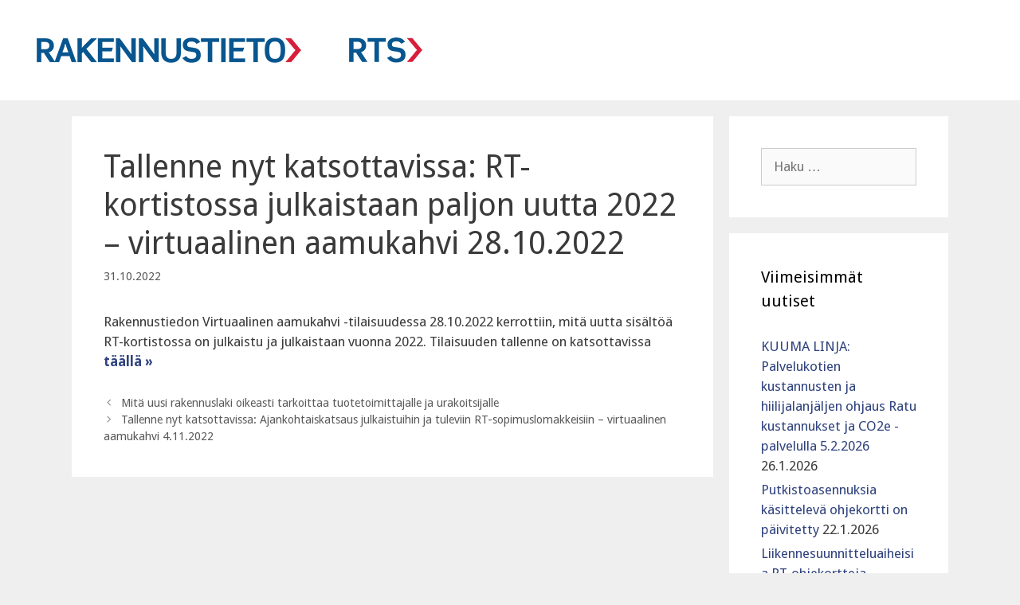

--- FILE ---
content_type: text/html; charset=UTF-8
request_url: https://uutiset.rakennustieto.fi/kortistot/rt-kortisto/tallenne-nyt-katsottavissa-rt-kortistossa-julkaistaan-paljon-uutta-2022-virtuaalinen-aamukahvi-28-10-2022/
body_size: 10094
content:
<!DOCTYPE html>
<html lang="fi">
<head>
	<meta charset="UTF-8">
	<title>Tallenne nyt katsottavissa: RT-kortistossa julkaistaan paljon uutta 2022 – virtuaalinen aamukahvi 28.10.2022 &#8211; Rakennustieto uutiset</title>
<meta name='robots' content='max-image-preview:large' />
<meta name="viewport" content="width=device-width, initial-scale=1"><link href='https://fonts.gstatic.com' crossorigin rel='preconnect' />
<link href='https://fonts.googleapis.com' crossorigin rel='preconnect' />
<link rel="alternate" type="application/rss+xml" title="Rakennustieto uutiset &raquo; syöte" href="https://uutiset.rakennustieto.fi/feed/" />
<link rel="alternate" type="application/rss+xml" title="Rakennustieto uutiset &raquo; kommenttien syöte" href="https://uutiset.rakennustieto.fi/comments/feed/" />
<link rel="alternate" title="oEmbed (JSON)" type="application/json+oembed" href="https://uutiset.rakennustieto.fi/wp-json/oembed/1.0/embed?url=https%3A%2F%2Fuutiset.rakennustieto.fi%2Fkortistot%2Frt-kortisto%2Ftallenne-nyt-katsottavissa-rt-kortistossa-julkaistaan-paljon-uutta-2022-virtuaalinen-aamukahvi-28-10-2022%2F" />
<link rel="alternate" title="oEmbed (XML)" type="text/xml+oembed" href="https://uutiset.rakennustieto.fi/wp-json/oembed/1.0/embed?url=https%3A%2F%2Fuutiset.rakennustieto.fi%2Fkortistot%2Frt-kortisto%2Ftallenne-nyt-katsottavissa-rt-kortistossa-julkaistaan-paljon-uutta-2022-virtuaalinen-aamukahvi-28-10-2022%2F&#038;format=xml" />
<style id='wp-img-auto-sizes-contain-inline-css'>
img:is([sizes=auto i],[sizes^="auto," i]){contain-intrinsic-size:3000px 1500px}
/*# sourceURL=wp-img-auto-sizes-contain-inline-css */
</style>
<link rel='stylesheet' id='generate-fonts-css' href='//fonts.googleapis.com/css?family=Droid+Sans:regular,700' media='all' />
<style id='wp-emoji-styles-inline-css'>

	img.wp-smiley, img.emoji {
		display: inline !important;
		border: none !important;
		box-shadow: none !important;
		height: 1em !important;
		width: 1em !important;
		margin: 0 0.07em !important;
		vertical-align: -0.1em !important;
		background: none !important;
		padding: 0 !important;
	}
/*# sourceURL=wp-emoji-styles-inline-css */
</style>
<style id='wp-block-library-inline-css'>
:root{--wp-block-synced-color:#7a00df;--wp-block-synced-color--rgb:122,0,223;--wp-bound-block-color:var(--wp-block-synced-color);--wp-editor-canvas-background:#ddd;--wp-admin-theme-color:#007cba;--wp-admin-theme-color--rgb:0,124,186;--wp-admin-theme-color-darker-10:#006ba1;--wp-admin-theme-color-darker-10--rgb:0,107,160.5;--wp-admin-theme-color-darker-20:#005a87;--wp-admin-theme-color-darker-20--rgb:0,90,135;--wp-admin-border-width-focus:2px}@media (min-resolution:192dpi){:root{--wp-admin-border-width-focus:1.5px}}.wp-element-button{cursor:pointer}:root .has-very-light-gray-background-color{background-color:#eee}:root .has-very-dark-gray-background-color{background-color:#313131}:root .has-very-light-gray-color{color:#eee}:root .has-very-dark-gray-color{color:#313131}:root .has-vivid-green-cyan-to-vivid-cyan-blue-gradient-background{background:linear-gradient(135deg,#00d084,#0693e3)}:root .has-purple-crush-gradient-background{background:linear-gradient(135deg,#34e2e4,#4721fb 50%,#ab1dfe)}:root .has-hazy-dawn-gradient-background{background:linear-gradient(135deg,#faaca8,#dad0ec)}:root .has-subdued-olive-gradient-background{background:linear-gradient(135deg,#fafae1,#67a671)}:root .has-atomic-cream-gradient-background{background:linear-gradient(135deg,#fdd79a,#004a59)}:root .has-nightshade-gradient-background{background:linear-gradient(135deg,#330968,#31cdcf)}:root .has-midnight-gradient-background{background:linear-gradient(135deg,#020381,#2874fc)}:root{--wp--preset--font-size--normal:16px;--wp--preset--font-size--huge:42px}.has-regular-font-size{font-size:1em}.has-larger-font-size{font-size:2.625em}.has-normal-font-size{font-size:var(--wp--preset--font-size--normal)}.has-huge-font-size{font-size:var(--wp--preset--font-size--huge)}.has-text-align-center{text-align:center}.has-text-align-left{text-align:left}.has-text-align-right{text-align:right}.has-fit-text{white-space:nowrap!important}#end-resizable-editor-section{display:none}.aligncenter{clear:both}.items-justified-left{justify-content:flex-start}.items-justified-center{justify-content:center}.items-justified-right{justify-content:flex-end}.items-justified-space-between{justify-content:space-between}.screen-reader-text{border:0;clip-path:inset(50%);height:1px;margin:-1px;overflow:hidden;padding:0;position:absolute;width:1px;word-wrap:normal!important}.screen-reader-text:focus{background-color:#ddd;clip-path:none;color:#444;display:block;font-size:1em;height:auto;left:5px;line-height:normal;padding:15px 23px 14px;text-decoration:none;top:5px;width:auto;z-index:100000}html :where(.has-border-color){border-style:solid}html :where([style*=border-top-color]){border-top-style:solid}html :where([style*=border-right-color]){border-right-style:solid}html :where([style*=border-bottom-color]){border-bottom-style:solid}html :where([style*=border-left-color]){border-left-style:solid}html :where([style*=border-width]){border-style:solid}html :where([style*=border-top-width]){border-top-style:solid}html :where([style*=border-right-width]){border-right-style:solid}html :where([style*=border-bottom-width]){border-bottom-style:solid}html :where([style*=border-left-width]){border-left-style:solid}html :where(img[class*=wp-image-]){height:auto;max-width:100%}:where(figure){margin:0 0 1em}html :where(.is-position-sticky){--wp-admin--admin-bar--position-offset:var(--wp-admin--admin-bar--height,0px)}@media screen and (max-width:600px){html :where(.is-position-sticky){--wp-admin--admin-bar--position-offset:0px}}

/*# sourceURL=wp-block-library-inline-css */
</style><style id='wp-block-paragraph-inline-css'>
.is-small-text{font-size:.875em}.is-regular-text{font-size:1em}.is-large-text{font-size:2.25em}.is-larger-text{font-size:3em}.has-drop-cap:not(:focus):first-letter{float:left;font-size:8.4em;font-style:normal;font-weight:100;line-height:.68;margin:.05em .1em 0 0;text-transform:uppercase}body.rtl .has-drop-cap:not(:focus):first-letter{float:none;margin-left:.1em}p.has-drop-cap.has-background{overflow:hidden}:root :where(p.has-background){padding:1.25em 2.375em}:where(p.has-text-color:not(.has-link-color)) a{color:inherit}p.has-text-align-left[style*="writing-mode:vertical-lr"],p.has-text-align-right[style*="writing-mode:vertical-rl"]{rotate:180deg}
/*# sourceURL=https://uutiset.rakennustieto.fi/wp-includes/blocks/paragraph/style.min.css */
</style>
<style id='global-styles-inline-css'>
:root{--wp--preset--aspect-ratio--square: 1;--wp--preset--aspect-ratio--4-3: 4/3;--wp--preset--aspect-ratio--3-4: 3/4;--wp--preset--aspect-ratio--3-2: 3/2;--wp--preset--aspect-ratio--2-3: 2/3;--wp--preset--aspect-ratio--16-9: 16/9;--wp--preset--aspect-ratio--9-16: 9/16;--wp--preset--color--black: #000000;--wp--preset--color--cyan-bluish-gray: #abb8c3;--wp--preset--color--white: #ffffff;--wp--preset--color--pale-pink: #f78da7;--wp--preset--color--vivid-red: #cf2e2e;--wp--preset--color--luminous-vivid-orange: #ff6900;--wp--preset--color--luminous-vivid-amber: #fcb900;--wp--preset--color--light-green-cyan: #7bdcb5;--wp--preset--color--vivid-green-cyan: #00d084;--wp--preset--color--pale-cyan-blue: #8ed1fc;--wp--preset--color--vivid-cyan-blue: #0693e3;--wp--preset--color--vivid-purple: #9b51e0;--wp--preset--color--contrast: var(--contrast);--wp--preset--color--contrast-2: var(--contrast-2);--wp--preset--color--contrast-3: var(--contrast-3);--wp--preset--color--base: var(--base);--wp--preset--color--base-2: var(--base-2);--wp--preset--color--base-3: var(--base-3);--wp--preset--color--accent: var(--accent);--wp--preset--gradient--vivid-cyan-blue-to-vivid-purple: linear-gradient(135deg,rgb(6,147,227) 0%,rgb(155,81,224) 100%);--wp--preset--gradient--light-green-cyan-to-vivid-green-cyan: linear-gradient(135deg,rgb(122,220,180) 0%,rgb(0,208,130) 100%);--wp--preset--gradient--luminous-vivid-amber-to-luminous-vivid-orange: linear-gradient(135deg,rgb(252,185,0) 0%,rgb(255,105,0) 100%);--wp--preset--gradient--luminous-vivid-orange-to-vivid-red: linear-gradient(135deg,rgb(255,105,0) 0%,rgb(207,46,46) 100%);--wp--preset--gradient--very-light-gray-to-cyan-bluish-gray: linear-gradient(135deg,rgb(238,238,238) 0%,rgb(169,184,195) 100%);--wp--preset--gradient--cool-to-warm-spectrum: linear-gradient(135deg,rgb(74,234,220) 0%,rgb(151,120,209) 20%,rgb(207,42,186) 40%,rgb(238,44,130) 60%,rgb(251,105,98) 80%,rgb(254,248,76) 100%);--wp--preset--gradient--blush-light-purple: linear-gradient(135deg,rgb(255,206,236) 0%,rgb(152,150,240) 100%);--wp--preset--gradient--blush-bordeaux: linear-gradient(135deg,rgb(254,205,165) 0%,rgb(254,45,45) 50%,rgb(107,0,62) 100%);--wp--preset--gradient--luminous-dusk: linear-gradient(135deg,rgb(255,203,112) 0%,rgb(199,81,192) 50%,rgb(65,88,208) 100%);--wp--preset--gradient--pale-ocean: linear-gradient(135deg,rgb(255,245,203) 0%,rgb(182,227,212) 50%,rgb(51,167,181) 100%);--wp--preset--gradient--electric-grass: linear-gradient(135deg,rgb(202,248,128) 0%,rgb(113,206,126) 100%);--wp--preset--gradient--midnight: linear-gradient(135deg,rgb(2,3,129) 0%,rgb(40,116,252) 100%);--wp--preset--font-size--small: 13px;--wp--preset--font-size--medium: 20px;--wp--preset--font-size--large: 36px;--wp--preset--font-size--x-large: 42px;--wp--preset--spacing--20: 0.44rem;--wp--preset--spacing--30: 0.67rem;--wp--preset--spacing--40: 1rem;--wp--preset--spacing--50: 1.5rem;--wp--preset--spacing--60: 2.25rem;--wp--preset--spacing--70: 3.38rem;--wp--preset--spacing--80: 5.06rem;--wp--preset--shadow--natural: 6px 6px 9px rgba(0, 0, 0, 0.2);--wp--preset--shadow--deep: 12px 12px 50px rgba(0, 0, 0, 0.4);--wp--preset--shadow--sharp: 6px 6px 0px rgba(0, 0, 0, 0.2);--wp--preset--shadow--outlined: 6px 6px 0px -3px rgb(255, 255, 255), 6px 6px rgb(0, 0, 0);--wp--preset--shadow--crisp: 6px 6px 0px rgb(0, 0, 0);}:where(.is-layout-flex){gap: 0.5em;}:where(.is-layout-grid){gap: 0.5em;}body .is-layout-flex{display: flex;}.is-layout-flex{flex-wrap: wrap;align-items: center;}.is-layout-flex > :is(*, div){margin: 0;}body .is-layout-grid{display: grid;}.is-layout-grid > :is(*, div){margin: 0;}:where(.wp-block-columns.is-layout-flex){gap: 2em;}:where(.wp-block-columns.is-layout-grid){gap: 2em;}:where(.wp-block-post-template.is-layout-flex){gap: 1.25em;}:where(.wp-block-post-template.is-layout-grid){gap: 1.25em;}.has-black-color{color: var(--wp--preset--color--black) !important;}.has-cyan-bluish-gray-color{color: var(--wp--preset--color--cyan-bluish-gray) !important;}.has-white-color{color: var(--wp--preset--color--white) !important;}.has-pale-pink-color{color: var(--wp--preset--color--pale-pink) !important;}.has-vivid-red-color{color: var(--wp--preset--color--vivid-red) !important;}.has-luminous-vivid-orange-color{color: var(--wp--preset--color--luminous-vivid-orange) !important;}.has-luminous-vivid-amber-color{color: var(--wp--preset--color--luminous-vivid-amber) !important;}.has-light-green-cyan-color{color: var(--wp--preset--color--light-green-cyan) !important;}.has-vivid-green-cyan-color{color: var(--wp--preset--color--vivid-green-cyan) !important;}.has-pale-cyan-blue-color{color: var(--wp--preset--color--pale-cyan-blue) !important;}.has-vivid-cyan-blue-color{color: var(--wp--preset--color--vivid-cyan-blue) !important;}.has-vivid-purple-color{color: var(--wp--preset--color--vivid-purple) !important;}.has-black-background-color{background-color: var(--wp--preset--color--black) !important;}.has-cyan-bluish-gray-background-color{background-color: var(--wp--preset--color--cyan-bluish-gray) !important;}.has-white-background-color{background-color: var(--wp--preset--color--white) !important;}.has-pale-pink-background-color{background-color: var(--wp--preset--color--pale-pink) !important;}.has-vivid-red-background-color{background-color: var(--wp--preset--color--vivid-red) !important;}.has-luminous-vivid-orange-background-color{background-color: var(--wp--preset--color--luminous-vivid-orange) !important;}.has-luminous-vivid-amber-background-color{background-color: var(--wp--preset--color--luminous-vivid-amber) !important;}.has-light-green-cyan-background-color{background-color: var(--wp--preset--color--light-green-cyan) !important;}.has-vivid-green-cyan-background-color{background-color: var(--wp--preset--color--vivid-green-cyan) !important;}.has-pale-cyan-blue-background-color{background-color: var(--wp--preset--color--pale-cyan-blue) !important;}.has-vivid-cyan-blue-background-color{background-color: var(--wp--preset--color--vivid-cyan-blue) !important;}.has-vivid-purple-background-color{background-color: var(--wp--preset--color--vivid-purple) !important;}.has-black-border-color{border-color: var(--wp--preset--color--black) !important;}.has-cyan-bluish-gray-border-color{border-color: var(--wp--preset--color--cyan-bluish-gray) !important;}.has-white-border-color{border-color: var(--wp--preset--color--white) !important;}.has-pale-pink-border-color{border-color: var(--wp--preset--color--pale-pink) !important;}.has-vivid-red-border-color{border-color: var(--wp--preset--color--vivid-red) !important;}.has-luminous-vivid-orange-border-color{border-color: var(--wp--preset--color--luminous-vivid-orange) !important;}.has-luminous-vivid-amber-border-color{border-color: var(--wp--preset--color--luminous-vivid-amber) !important;}.has-light-green-cyan-border-color{border-color: var(--wp--preset--color--light-green-cyan) !important;}.has-vivid-green-cyan-border-color{border-color: var(--wp--preset--color--vivid-green-cyan) !important;}.has-pale-cyan-blue-border-color{border-color: var(--wp--preset--color--pale-cyan-blue) !important;}.has-vivid-cyan-blue-border-color{border-color: var(--wp--preset--color--vivid-cyan-blue) !important;}.has-vivid-purple-border-color{border-color: var(--wp--preset--color--vivid-purple) !important;}.has-vivid-cyan-blue-to-vivid-purple-gradient-background{background: var(--wp--preset--gradient--vivid-cyan-blue-to-vivid-purple) !important;}.has-light-green-cyan-to-vivid-green-cyan-gradient-background{background: var(--wp--preset--gradient--light-green-cyan-to-vivid-green-cyan) !important;}.has-luminous-vivid-amber-to-luminous-vivid-orange-gradient-background{background: var(--wp--preset--gradient--luminous-vivid-amber-to-luminous-vivid-orange) !important;}.has-luminous-vivid-orange-to-vivid-red-gradient-background{background: var(--wp--preset--gradient--luminous-vivid-orange-to-vivid-red) !important;}.has-very-light-gray-to-cyan-bluish-gray-gradient-background{background: var(--wp--preset--gradient--very-light-gray-to-cyan-bluish-gray) !important;}.has-cool-to-warm-spectrum-gradient-background{background: var(--wp--preset--gradient--cool-to-warm-spectrum) !important;}.has-blush-light-purple-gradient-background{background: var(--wp--preset--gradient--blush-light-purple) !important;}.has-blush-bordeaux-gradient-background{background: var(--wp--preset--gradient--blush-bordeaux) !important;}.has-luminous-dusk-gradient-background{background: var(--wp--preset--gradient--luminous-dusk) !important;}.has-pale-ocean-gradient-background{background: var(--wp--preset--gradient--pale-ocean) !important;}.has-electric-grass-gradient-background{background: var(--wp--preset--gradient--electric-grass) !important;}.has-midnight-gradient-background{background: var(--wp--preset--gradient--midnight) !important;}.has-small-font-size{font-size: var(--wp--preset--font-size--small) !important;}.has-medium-font-size{font-size: var(--wp--preset--font-size--medium) !important;}.has-large-font-size{font-size: var(--wp--preset--font-size--large) !important;}.has-x-large-font-size{font-size: var(--wp--preset--font-size--x-large) !important;}
/*# sourceURL=global-styles-inline-css */
</style>

<style id='classic-theme-styles-inline-css'>
/*! This file is auto-generated */
.wp-block-button__link{color:#fff;background-color:#32373c;border-radius:9999px;box-shadow:none;text-decoration:none;padding:calc(.667em + 2px) calc(1.333em + 2px);font-size:1.125em}.wp-block-file__button{background:#32373c;color:#fff;text-decoration:none}
/*# sourceURL=/wp-includes/css/classic-themes.min.css */
</style>
<link rel='stylesheet' id='generate-style-grid-css' href='https://uutiset.rakennustieto.fi/wp-content/themes/generatepress/assets/css/unsemantic-grid.min.css?ver=3.5.1' media='all' />
<link rel='stylesheet' id='generate-style-css' href='https://uutiset.rakennustieto.fi/wp-content/themes/generatepress/assets/css/style.min.css?ver=3.5.1' media='all' />
<style id='generate-style-inline-css'>
body{background-color:#efefef;color:#3a3a3a;}a{color:#30437e;}a:hover, a:focus, a:active{color:#e4322b;}body .grid-container{max-width:1100px;}.wp-block-group__inner-container{max-width:1100px;margin-left:auto;margin-right:auto;}.generate-back-to-top{font-size:20px;border-radius:3px;position:fixed;bottom:30px;right:30px;line-height:40px;width:40px;text-align:center;z-index:10;transition:opacity 300ms ease-in-out;opacity:0.1;transform:translateY(1000px);}.generate-back-to-top__show{opacity:1;transform:translateY(0);}:root{--contrast:#222222;--contrast-2:#575760;--contrast-3:#b2b2be;--base:#f0f0f0;--base-2:#f7f8f9;--base-3:#ffffff;--accent:#1e73be;}:root .has-contrast-color{color:var(--contrast);}:root .has-contrast-background-color{background-color:var(--contrast);}:root .has-contrast-2-color{color:var(--contrast-2);}:root .has-contrast-2-background-color{background-color:var(--contrast-2);}:root .has-contrast-3-color{color:var(--contrast-3);}:root .has-contrast-3-background-color{background-color:var(--contrast-3);}:root .has-base-color{color:var(--base);}:root .has-base-background-color{background-color:var(--base);}:root .has-base-2-color{color:var(--base-2);}:root .has-base-2-background-color{background-color:var(--base-2);}:root .has-base-3-color{color:var(--base-3);}:root .has-base-3-background-color{background-color:var(--base-3);}:root .has-accent-color{color:var(--accent);}:root .has-accent-background-color{background-color:var(--accent);}body, button, input, select, textarea{font-family:"Droid Sans", sans-serif;}body{line-height:1.5;}.entry-content > [class*="wp-block-"]:not(:last-child):not(.wp-block-heading){margin-bottom:1.5em;}.main-title{font-size:45px;}.main-navigation .main-nav ul ul li a{font-size:14px;}.sidebar .widget, .footer-widgets .widget{font-size:17px;}h1{font-weight:300;font-size:40px;}h2{font-weight:300;font-size:30px;}h3{font-size:20px;}h4{font-size:inherit;}h5{font-size:inherit;}@media (max-width:768px){.main-title{font-size:30px;}h1{font-size:30px;}h2{font-size:25px;}}.top-bar{background-color:#636363;color:#ffffff;}.top-bar a{color:#ffffff;}.top-bar a:hover{color:#303030;}.site-header{background-color:#ffffff;color:#3a3a3a;}.site-header a{color:#3a3a3a;}.main-title a,.main-title a:hover{color:#222222;}.site-description{color:#757575;}.main-navigation,.main-navigation ul ul{background-color:#222222;}.main-navigation .main-nav ul li a, .main-navigation .menu-toggle, .main-navigation .menu-bar-items{color:#ffffff;}.main-navigation .main-nav ul li:not([class*="current-menu-"]):hover > a, .main-navigation .main-nav ul li:not([class*="current-menu-"]):focus > a, .main-navigation .main-nav ul li.sfHover:not([class*="current-menu-"]) > a, .main-navigation .menu-bar-item:hover > a, .main-navigation .menu-bar-item.sfHover > a{color:#ffffff;background-color:#3f3f3f;}button.menu-toggle:hover,button.menu-toggle:focus,.main-navigation .mobile-bar-items a,.main-navigation .mobile-bar-items a:hover,.main-navigation .mobile-bar-items a:focus{color:#ffffff;}.main-navigation .main-nav ul li[class*="current-menu-"] > a{color:#ffffff;background-color:#3f3f3f;}.navigation-search input[type="search"],.navigation-search input[type="search"]:active, .navigation-search input[type="search"]:focus, .main-navigation .main-nav ul li.search-item.active > a, .main-navigation .menu-bar-items .search-item.active > a{color:#ffffff;background-color:#3f3f3f;}.main-navigation ul ul{background-color:#3f3f3f;}.main-navigation .main-nav ul ul li a{color:#ffffff;}.main-navigation .main-nav ul ul li:not([class*="current-menu-"]):hover > a,.main-navigation .main-nav ul ul li:not([class*="current-menu-"]):focus > a, .main-navigation .main-nav ul ul li.sfHover:not([class*="current-menu-"]) > a{color:#ffffff;background-color:#4f4f4f;}.main-navigation .main-nav ul ul li[class*="current-menu-"] > a{color:#ffffff;background-color:#4f4f4f;}.separate-containers .inside-article, .separate-containers .comments-area, .separate-containers .page-header, .one-container .container, .separate-containers .paging-navigation, .inside-page-header{background-color:#ffffff;}.entry-meta{color:#595959;}.entry-meta a{color:#595959;}.entry-meta a:hover{color:#1e73be;}.sidebar .widget{background-color:#ffffff;}.sidebar .widget .widget-title{color:#000000;}.footer-widgets{background-color:#ffffff;}.footer-widgets .widget-title{color:#000000;}.site-info{color:#ffffff;background-color:#222222;}.site-info a{color:#ffffff;}.site-info a:hover{color:#606060;}.footer-bar .widget_nav_menu .current-menu-item a{color:#606060;}input[type="text"],input[type="email"],input[type="url"],input[type="password"],input[type="search"],input[type="tel"],input[type="number"],textarea,select{color:#666666;background-color:#fafafa;border-color:#cccccc;}input[type="text"]:focus,input[type="email"]:focus,input[type="url"]:focus,input[type="password"]:focus,input[type="search"]:focus,input[type="tel"]:focus,input[type="number"]:focus,textarea:focus,select:focus{color:#666666;background-color:#ffffff;border-color:#bfbfbf;}button,html input[type="button"],input[type="reset"],input[type="submit"],a.button,a.wp-block-button__link:not(.has-background){color:#ffffff;background-color:#666666;}button:hover,html input[type="button"]:hover,input[type="reset"]:hover,input[type="submit"]:hover,a.button:hover,button:focus,html input[type="button"]:focus,input[type="reset"]:focus,input[type="submit"]:focus,a.button:focus,a.wp-block-button__link:not(.has-background):active,a.wp-block-button__link:not(.has-background):focus,a.wp-block-button__link:not(.has-background):hover{color:#ffffff;background-color:#3f3f3f;}a.generate-back-to-top{background-color:rgba( 0,0,0,0.4 );color:#ffffff;}a.generate-back-to-top:hover,a.generate-back-to-top:focus{background-color:rgba( 0,0,0,0.6 );color:#ffffff;}:root{--gp-search-modal-bg-color:var(--base-3);--gp-search-modal-text-color:var(--contrast);--gp-search-modal-overlay-bg-color:rgba(0,0,0,0.2);}@media (max-width:768px){.main-navigation .menu-bar-item:hover > a, .main-navigation .menu-bar-item.sfHover > a{background:none;color:#ffffff;}}.inside-top-bar{padding:10px;}.inside-header{padding:40px;}.site-main .wp-block-group__inner-container{padding:40px;}.entry-content .alignwide, body:not(.no-sidebar) .entry-content .alignfull{margin-left:-40px;width:calc(100% + 80px);max-width:calc(100% + 80px);}.rtl .menu-item-has-children .dropdown-menu-toggle{padding-left:20px;}.rtl .main-navigation .main-nav ul li.menu-item-has-children > a{padding-right:20px;}.site-info{padding:20px;}@media (max-width:768px){.separate-containers .inside-article, .separate-containers .comments-area, .separate-containers .page-header, .separate-containers .paging-navigation, .one-container .site-content, .inside-page-header{padding:30px;}.site-main .wp-block-group__inner-container{padding:30px;}.site-info{padding-right:10px;padding-left:10px;}.entry-content .alignwide, body:not(.no-sidebar) .entry-content .alignfull{margin-left:-30px;width:calc(100% + 60px);max-width:calc(100% + 60px);}}.one-container .sidebar .widget{padding:0px;}/* End cached CSS */@media (max-width:768px){.main-navigation .menu-toggle,.main-navigation .mobile-bar-items,.sidebar-nav-mobile:not(#sticky-placeholder){display:block;}.main-navigation ul,.gen-sidebar-nav{display:none;}[class*="nav-float-"] .site-header .inside-header > *{float:none;clear:both;}}
/*# sourceURL=generate-style-inline-css */
</style>
<link rel='stylesheet' id='generate-mobile-style-css' href='https://uutiset.rakennustieto.fi/wp-content/themes/generatepress/assets/css/mobile.min.css?ver=3.5.1' media='all' />
<link rel='stylesheet' id='generate-font-icons-css' href='https://uutiset.rakennustieto.fi/wp-content/themes/generatepress/assets/css/components/font-icons.min.css?ver=3.5.1' media='all' />
<link rel="https://api.w.org/" href="https://uutiset.rakennustieto.fi/wp-json/" /><link rel="alternate" title="JSON" type="application/json" href="https://uutiset.rakennustieto.fi/wp-json/wp/v2/posts/3027" /><link rel="EditURI" type="application/rsd+xml" title="RSD" href="https://uutiset.rakennustieto.fi/xmlrpc.php?rsd" />
<meta name="generator" content="WordPress 6.9" />
<link rel="canonical" href="https://uutiset.rakennustieto.fi/kortistot/rt-kortisto/tallenne-nyt-katsottavissa-rt-kortistossa-julkaistaan-paljon-uutta-2022-virtuaalinen-aamukahvi-28-10-2022/" />
<link rel='shortlink' href='https://uutiset.rakennustieto.fi/?p=3027' />
<link rel="icon" href="https://uutiset.rakennustieto.fi/wp-content/uploads/2021/11/punainen-vaka-favicon.png" sizes="32x32" />
<link rel="icon" href="https://uutiset.rakennustieto.fi/wp-content/uploads/2021/11/punainen-vaka-favicon.png" sizes="192x192" />
<link rel="apple-touch-icon" href="https://uutiset.rakennustieto.fi/wp-content/uploads/2021/11/punainen-vaka-favicon.png" />
<meta name="msapplication-TileImage" content="https://uutiset.rakennustieto.fi/wp-content/uploads/2021/11/punainen-vaka-favicon.png" />
		<style id="wp-custom-css">
			.byline, .group-blog .byline, .single .byline {
    display: none;
}

.cat-links {
    display: none;
}		</style>
		</head>

<body class="wp-singular post-template-default single single-post postid-3027 single-format-standard wp-custom-logo wp-embed-responsive wp-theme-generatepress right-sidebar nav-below-header separate-containers fluid-header active-footer-widgets-0 nav-aligned-left header-aligned-left dropdown-hover" itemtype="https://schema.org/Blog" itemscope>
	<a class="screen-reader-text skip-link" href="#content" title="Siirry sisältöön">Siirry sisältöön</a>		<header class="site-header" id="masthead" aria-label="Sivusto"  itemtype="https://schema.org/WPHeader" itemscope>
			<div class="inside-header">
				<div class="site-logo">
					<a href="https://uutiset.rakennustieto.fi/" rel="home">
						<img  class="header-image is-logo-image" alt="Rakennustieto uutiset" src="https://uutiset.rakennustieto.fi/wp-content/uploads/2022/03/cropped-rtsrati3.png" />
					</a>
				</div>			</div>
		</header>
				<nav class="main-navigation sub-menu-right" id="site-navigation" aria-label="Pääasiallinen"  itemtype="https://schema.org/SiteNavigationElement" itemscope>
			<div class="inside-navigation grid-container grid-parent">
								<button class="menu-toggle" aria-controls="primary-menu" aria-expanded="false">
					<span class="mobile-menu">Valikko</span>				</button>
						<div id="primary-menu" class="main-nav">
			<ul class="menu sf-menu">
							</ul>
		</div>
					</div>
		</nav>
		
	<div class="site grid-container container hfeed grid-parent" id="page">
				<div class="site-content" id="content">
			
	<div class="content-area grid-parent mobile-grid-100 grid-75 tablet-grid-75" id="primary">
		<main class="site-main" id="main">
			
<article id="post-3027" class="post-3027 post type-post status-publish format-standard hentry category-rt-kortisto" itemtype="https://schema.org/CreativeWork" itemscope>
	<div class="inside-article">
					<header class="entry-header">
				<h1 class="entry-title" itemprop="headline">Tallenne nyt katsottavissa: RT-kortistossa julkaistaan paljon uutta 2022 – virtuaalinen aamukahvi 28.10.2022</h1>		<div class="entry-meta">
			<span class="posted-on"><time class="entry-date published" datetime="2022-10-31T13:10:52+02:00" itemprop="datePublished">31.10.2022</time></span> <span class="byline">kirjoittaja <span class="author vcard" itemprop="author" itemtype="https://schema.org/Person" itemscope><a class="url fn n" href="https://uutiset.rakennustieto.fi/author/aija-hellman/" title="Näytä kaikki julkaisut kirjoittajalta Aija Hellman" rel="author" itemprop="url"><span class="author-name" itemprop="name">Aija Hellman</span></a></span></span> 		</div>
					</header>
			
		<div class="entry-content" itemprop="text">
			
<p>Rakennustiedon Virtuaalinen aamukahvi -tilaisuudessa 28.10.2022 kerrottiin, mitä uutta sisältöä RT-kortistossa on julkaistu ja julkaistaan vuonna 2022. Tilaisuuden tallenne on  katsottavissa <strong><a href="https://www.rakennustieto.fi/webinaaritallenteet/mita-uutta-sisaltoa-rt-kortistossa-on-julkaistu-ja-julkaistaan-2022-webinaaritallenne" data-type="URL" data-id="https://www.rakennustieto.fi/webinaaritallenteet/mita-uutta-sisaltoa-rt-kortistossa-on-julkaistu-ja-julkaistaan-2022-webinaaritallenne">täällä »</a></strong><br></p>
		</div>

				<footer class="entry-meta" aria-label="Julkaisun meta">
			<span class="cat-links"><span class="screen-reader-text">Kategoriat </span><a href="https://uutiset.rakennustieto.fi/category/kortistot/rt-kortisto/" rel="category tag">RT-kortisto</a></span> 		<nav id="nav-below" class="post-navigation" aria-label="Julkaisut">
			<div class="nav-previous"><span class="prev"><a href="https://uutiset.rakennustieto.fi/yleinen/mita-uusi-rakennuslaki-oikeasti-tarkoittaa-tuotetoimittajalle-ja-urakoitsijalle/" rel="prev">Mitä uusi rakennuslaki oikeasti tarkoittaa tuotetoimittajalle ja urakoitsijalle </a></span></div><div class="nav-next"><span class="next"><a href="https://uutiset.rakennustieto.fi/yleinen/tallenne-nyt-katsottavissa-ajankohtaiskatsaus-julkaistuihin-ja-tuleviin-rt-sopimuslomakkeisiin-virtuaalinen-aamukahvi-4-11-2022/" rel="next">Tallenne nyt katsottavissa: Ajankohtaiskatsaus julkaistuihin ja tuleviin RT-sopimuslomakkeisiin &#8211; virtuaalinen aamukahvi 4.11.2022</a></span></div>		</nav>
				</footer>
			</div>
</article>
		</main>
	</div>

	<div class="widget-area sidebar is-right-sidebar grid-25 tablet-grid-25 grid-parent" id="right-sidebar">
	<div class="inside-right-sidebar">
		<aside id="search-2" class="widget inner-padding widget_search"><form method="get" class="search-form" action="https://uutiset.rakennustieto.fi/">
	<label>
		<span class="screen-reader-text">Haku:</span>
		<input type="search" class="search-field" placeholder="Haku &hellip;" value="" name="s" title="Haku:">
	</label>
	<input type="submit" class="search-submit" value="Hae"></form>
</aside>
		<aside id="recent-posts-2" class="widget inner-padding widget_recent_entries">
		<h2 class="widget-title">Viimeisimmät uutiset</h2>
		<ul>
											<li>
					<a href="https://uutiset.rakennustieto.fi/kortistot/ratu-kortisto/kuuma-linja-palvelukotien-kustannusten-ja-hiilijalanjaljen-ohjaus-ratu-kustannukset-ja-co2e-palvelulla-5-2-2026/">KUUMA LINJA: Palvelukotien kustannusten ja hiilijalanjäljen ohjaus Ratu kustannukset ja CO2e -palvelulla 5.2.2026</a>
											<span class="post-date">26.1.2026</span>
									</li>
											<li>
					<a href="https://uutiset.rakennustieto.fi/yleinen/putkistoasennuksia-kasitteleva-ohjekortti-on-paivitetty/">Putkistoasennuksia käsittelevä ohjekortti on päivitetty</a>
											<span class="post-date">22.1.2026</span>
									</li>
											<li>
					<a href="https://uutiset.rakennustieto.fi/yleinen/liikennesuunnitteluaiheisia-rt-ohjekortteja-paivitetty/">Liikennesuunnitteluaiheisia RT-ohjekortteja päivitetty</a>
											<span class="post-date">21.1.2026</span>
									</li>
											<li>
					<a href="https://uutiset.rakennustieto.fi/ymparistopalvelut/ymparistoluokitus/rakennustiedon-ymparistoluokitus-yleiset-perusteet-29-1-2026/">Rakennustiedon ympäristöluokitus: yleiset perusteet 29.1.2026</a>
											<span class="post-date">20.1.2026</span>
									</li>
											<li>
					<a href="https://uutiset.rakennustieto.fi/tapahtumat/kuuma-linja-ota-kaikki-irti-uudesta-tuotetieto-hallintapalvelu-2-0sta-27-1-2026/">KUUMA LINJA: Ota kaikki irti uudesta Tuotetieto hallintapalvelu 2.0:sta 27.1.2026</a>
											<span class="post-date">20.1.2026</span>
									</li>
					</ul>

		</aside><aside id="archives-2" class="widget inner-padding widget_archive"><h2 class="widget-title">Arkistot</h2>
			<ul>
					<li><a href='https://uutiset.rakennustieto.fi/2026/01/'>tammikuu 2026</a></li>
	<li><a href='https://uutiset.rakennustieto.fi/2025/12/'>joulukuu 2025</a></li>
	<li><a href='https://uutiset.rakennustieto.fi/2025/11/'>marraskuu 2025</a></li>
	<li><a href='https://uutiset.rakennustieto.fi/2025/10/'>lokakuu 2025</a></li>
	<li><a href='https://uutiset.rakennustieto.fi/2025/09/'>syyskuu 2025</a></li>
	<li><a href='https://uutiset.rakennustieto.fi/2025/08/'>elokuu 2025</a></li>
	<li><a href='https://uutiset.rakennustieto.fi/2025/06/'>kesäkuu 2025</a></li>
	<li><a href='https://uutiset.rakennustieto.fi/2025/05/'>toukokuu 2025</a></li>
	<li><a href='https://uutiset.rakennustieto.fi/2025/04/'>huhtikuu 2025</a></li>
	<li><a href='https://uutiset.rakennustieto.fi/2025/03/'>maaliskuu 2025</a></li>
	<li><a href='https://uutiset.rakennustieto.fi/2025/02/'>helmikuu 2025</a></li>
	<li><a href='https://uutiset.rakennustieto.fi/2025/01/'>tammikuu 2025</a></li>
	<li><a href='https://uutiset.rakennustieto.fi/2024/12/'>joulukuu 2024</a></li>
	<li><a href='https://uutiset.rakennustieto.fi/2024/11/'>marraskuu 2024</a></li>
	<li><a href='https://uutiset.rakennustieto.fi/2024/10/'>lokakuu 2024</a></li>
	<li><a href='https://uutiset.rakennustieto.fi/2024/09/'>syyskuu 2024</a></li>
	<li><a href='https://uutiset.rakennustieto.fi/2024/08/'>elokuu 2024</a></li>
	<li><a href='https://uutiset.rakennustieto.fi/2024/07/'>heinäkuu 2024</a></li>
	<li><a href='https://uutiset.rakennustieto.fi/2024/06/'>kesäkuu 2024</a></li>
	<li><a href='https://uutiset.rakennustieto.fi/2024/05/'>toukokuu 2024</a></li>
	<li><a href='https://uutiset.rakennustieto.fi/2024/04/'>huhtikuu 2024</a></li>
	<li><a href='https://uutiset.rakennustieto.fi/2024/03/'>maaliskuu 2024</a></li>
	<li><a href='https://uutiset.rakennustieto.fi/2024/02/'>helmikuu 2024</a></li>
	<li><a href='https://uutiset.rakennustieto.fi/2024/01/'>tammikuu 2024</a></li>
	<li><a href='https://uutiset.rakennustieto.fi/2023/12/'>joulukuu 2023</a></li>
	<li><a href='https://uutiset.rakennustieto.fi/2023/11/'>marraskuu 2023</a></li>
	<li><a href='https://uutiset.rakennustieto.fi/2023/10/'>lokakuu 2023</a></li>
	<li><a href='https://uutiset.rakennustieto.fi/2023/09/'>syyskuu 2023</a></li>
	<li><a href='https://uutiset.rakennustieto.fi/2023/08/'>elokuu 2023</a></li>
	<li><a href='https://uutiset.rakennustieto.fi/2023/07/'>heinäkuu 2023</a></li>
	<li><a href='https://uutiset.rakennustieto.fi/2023/06/'>kesäkuu 2023</a></li>
	<li><a href='https://uutiset.rakennustieto.fi/2023/05/'>toukokuu 2023</a></li>
	<li><a href='https://uutiset.rakennustieto.fi/2023/04/'>huhtikuu 2023</a></li>
	<li><a href='https://uutiset.rakennustieto.fi/2023/03/'>maaliskuu 2023</a></li>
	<li><a href='https://uutiset.rakennustieto.fi/2023/02/'>helmikuu 2023</a></li>
	<li><a href='https://uutiset.rakennustieto.fi/2023/01/'>tammikuu 2023</a></li>
	<li><a href='https://uutiset.rakennustieto.fi/2022/12/'>joulukuu 2022</a></li>
	<li><a href='https://uutiset.rakennustieto.fi/2022/11/'>marraskuu 2022</a></li>
	<li><a href='https://uutiset.rakennustieto.fi/2022/10/'>lokakuu 2022</a></li>
	<li><a href='https://uutiset.rakennustieto.fi/2022/09/'>syyskuu 2022</a></li>
	<li><a href='https://uutiset.rakennustieto.fi/2022/08/'>elokuu 2022</a></li>
	<li><a href='https://uutiset.rakennustieto.fi/2022/06/'>kesäkuu 2022</a></li>
	<li><a href='https://uutiset.rakennustieto.fi/2022/05/'>toukokuu 2022</a></li>
	<li><a href='https://uutiset.rakennustieto.fi/2022/04/'>huhtikuu 2022</a></li>
	<li><a href='https://uutiset.rakennustieto.fi/2022/03/'>maaliskuu 2022</a></li>
	<li><a href='https://uutiset.rakennustieto.fi/2022/02/'>helmikuu 2022</a></li>
	<li><a href='https://uutiset.rakennustieto.fi/2022/01/'>tammikuu 2022</a></li>
	<li><a href='https://uutiset.rakennustieto.fi/2021/12/'>joulukuu 2021</a></li>
	<li><a href='https://uutiset.rakennustieto.fi/2021/11/'>marraskuu 2021</a></li>
	<li><a href='https://uutiset.rakennustieto.fi/2021/10/'>lokakuu 2021</a></li>
	<li><a href='https://uutiset.rakennustieto.fi/2021/09/'>syyskuu 2021</a></li>
	<li><a href='https://uutiset.rakennustieto.fi/2021/08/'>elokuu 2021</a></li>
	<li><a href='https://uutiset.rakennustieto.fi/2021/07/'>heinäkuu 2021</a></li>
	<li><a href='https://uutiset.rakennustieto.fi/2021/06/'>kesäkuu 2021</a></li>
	<li><a href='https://uutiset.rakennustieto.fi/2021/05/'>toukokuu 2021</a></li>
	<li><a href='https://uutiset.rakennustieto.fi/2021/04/'>huhtikuu 2021</a></li>
	<li><a href='https://uutiset.rakennustieto.fi/2021/03/'>maaliskuu 2021</a></li>
	<li><a href='https://uutiset.rakennustieto.fi/2021/02/'>helmikuu 2021</a></li>
	<li><a href='https://uutiset.rakennustieto.fi/2021/01/'>tammikuu 2021</a></li>
	<li><a href='https://uutiset.rakennustieto.fi/2020/12/'>joulukuu 2020</a></li>
	<li><a href='https://uutiset.rakennustieto.fi/2020/11/'>marraskuu 2020</a></li>
	<li><a href='https://uutiset.rakennustieto.fi/2020/10/'>lokakuu 2020</a></li>
	<li><a href='https://uutiset.rakennustieto.fi/2020/09/'>syyskuu 2020</a></li>
	<li><a href='https://uutiset.rakennustieto.fi/2020/08/'>elokuu 2020</a></li>
	<li><a href='https://uutiset.rakennustieto.fi/2020/07/'>heinäkuu 2020</a></li>
	<li><a href='https://uutiset.rakennustieto.fi/2020/06/'>kesäkuu 2020</a></li>
	<li><a href='https://uutiset.rakennustieto.fi/2020/05/'>toukokuu 2020</a></li>
	<li><a href='https://uutiset.rakennustieto.fi/2020/04/'>huhtikuu 2020</a></li>
	<li><a href='https://uutiset.rakennustieto.fi/2020/03/'>maaliskuu 2020</a></li>
	<li><a href='https://uutiset.rakennustieto.fi/2020/02/'>helmikuu 2020</a></li>
	<li><a href='https://uutiset.rakennustieto.fi/2020/01/'>tammikuu 2020</a></li>
	<li><a href='https://uutiset.rakennustieto.fi/2019/12/'>joulukuu 2019</a></li>
	<li><a href='https://uutiset.rakennustieto.fi/2019/11/'>marraskuu 2019</a></li>
	<li><a href='https://uutiset.rakennustieto.fi/2019/10/'>lokakuu 2019</a></li>
	<li><a href='https://uutiset.rakennustieto.fi/2019/09/'>syyskuu 2019</a></li>
	<li><a href='https://uutiset.rakennustieto.fi/2019/08/'>elokuu 2019</a></li>
	<li><a href='https://uutiset.rakennustieto.fi/2019/06/'>kesäkuu 2019</a></li>
	<li><a href='https://uutiset.rakennustieto.fi/2019/03/'>maaliskuu 2019</a></li>
	<li><a href='https://uutiset.rakennustieto.fi/2019/02/'>helmikuu 2019</a></li>
	<li><a href='https://uutiset.rakennustieto.fi/2019/01/'>tammikuu 2019</a></li>
	<li><a href='https://uutiset.rakennustieto.fi/2018/12/'>joulukuu 2018</a></li>
	<li><a href='https://uutiset.rakennustieto.fi/2018/11/'>marraskuu 2018</a></li>
	<li><a href='https://uutiset.rakennustieto.fi/2018/10/'>lokakuu 2018</a></li>
	<li><a href='https://uutiset.rakennustieto.fi/2018/09/'>syyskuu 2018</a></li>
	<li><a href='https://uutiset.rakennustieto.fi/2018/08/'>elokuu 2018</a></li>
	<li><a href='https://uutiset.rakennustieto.fi/2018/06/'>kesäkuu 2018</a></li>
			</ul>

			</aside>	</div>
</div>

	</div>
</div>


<div class="site-footer">
			<footer class="site-info" aria-label="Sivusto"  itemtype="https://schema.org/WPFooter" itemscope>
			<div class="inside-site-info grid-container grid-parent">
								<div class="copyright-bar">
					<span class="copyright">&copy; 2026 Rakennustieto uutiset</span> &bull; Built with <a href="https://generatepress.com" itemprop="url">GeneratePress</a>				</div>
			</div>
		</footer>
		</div>

<a title="Vieritä sivun ylälaitaan" aria-label="Vieritä sivun ylälaitaan" rel="nofollow" href="#" class="generate-back-to-top" data-scroll-speed="400" data-start-scroll="300" role="button">
					
				</a><script type="speculationrules">
{"prefetch":[{"source":"document","where":{"and":[{"href_matches":"/*"},{"not":{"href_matches":["/wp-*.php","/wp-admin/*","/wp-content/uploads/*","/wp-content/*","/wp-content/plugins/*","/wp-content/themes/generatepress/*","/*\\?(.+)"]}},{"not":{"selector_matches":"a[rel~=\"nofollow\"]"}},{"not":{"selector_matches":".no-prefetch, .no-prefetch a"}}]},"eagerness":"conservative"}]}
</script>
<script id="generate-a11y">!function(){"use strict";if("querySelector"in document&&"addEventListener"in window){var e=document.body;e.addEventListener("mousedown",function(){e.classList.add("using-mouse")}),e.addEventListener("keydown",function(){e.classList.remove("using-mouse")})}}();</script><script id="generate-menu-js-extra">
var generatepressMenu = {"toggleOpenedSubMenus":"1","openSubMenuLabel":"Avaa alivalikko.","closeSubMenuLabel":"Sulje alivalikko."};
//# sourceURL=generate-menu-js-extra
</script>
<script src="https://uutiset.rakennustieto.fi/wp-content/themes/generatepress/assets/js/menu.min.js?ver=3.5.1" id="generate-menu-js"></script>
<script id="generate-back-to-top-js-extra">
var generatepressBackToTop = {"smooth":"1"};
//# sourceURL=generate-back-to-top-js-extra
</script>
<script src="https://uutiset.rakennustieto.fi/wp-content/themes/generatepress/assets/js/back-to-top.min.js?ver=3.5.1" id="generate-back-to-top-js"></script>
<script id="wp-emoji-settings" type="application/json">
{"baseUrl":"https://s.w.org/images/core/emoji/17.0.2/72x72/","ext":".png","svgUrl":"https://s.w.org/images/core/emoji/17.0.2/svg/","svgExt":".svg","source":{"concatemoji":"https://uutiset.rakennustieto.fi/wp-includes/js/wp-emoji-release.min.js?ver=6.9"}}
</script>
<script type="module">
/*! This file is auto-generated */
const a=JSON.parse(document.getElementById("wp-emoji-settings").textContent),o=(window._wpemojiSettings=a,"wpEmojiSettingsSupports"),s=["flag","emoji"];function i(e){try{var t={supportTests:e,timestamp:(new Date).valueOf()};sessionStorage.setItem(o,JSON.stringify(t))}catch(e){}}function c(e,t,n){e.clearRect(0,0,e.canvas.width,e.canvas.height),e.fillText(t,0,0);t=new Uint32Array(e.getImageData(0,0,e.canvas.width,e.canvas.height).data);e.clearRect(0,0,e.canvas.width,e.canvas.height),e.fillText(n,0,0);const a=new Uint32Array(e.getImageData(0,0,e.canvas.width,e.canvas.height).data);return t.every((e,t)=>e===a[t])}function p(e,t){e.clearRect(0,0,e.canvas.width,e.canvas.height),e.fillText(t,0,0);var n=e.getImageData(16,16,1,1);for(let e=0;e<n.data.length;e++)if(0!==n.data[e])return!1;return!0}function u(e,t,n,a){switch(t){case"flag":return n(e,"\ud83c\udff3\ufe0f\u200d\u26a7\ufe0f","\ud83c\udff3\ufe0f\u200b\u26a7\ufe0f")?!1:!n(e,"\ud83c\udde8\ud83c\uddf6","\ud83c\udde8\u200b\ud83c\uddf6")&&!n(e,"\ud83c\udff4\udb40\udc67\udb40\udc62\udb40\udc65\udb40\udc6e\udb40\udc67\udb40\udc7f","\ud83c\udff4\u200b\udb40\udc67\u200b\udb40\udc62\u200b\udb40\udc65\u200b\udb40\udc6e\u200b\udb40\udc67\u200b\udb40\udc7f");case"emoji":return!a(e,"\ud83e\u1fac8")}return!1}function f(e,t,n,a){let r;const o=(r="undefined"!=typeof WorkerGlobalScope&&self instanceof WorkerGlobalScope?new OffscreenCanvas(300,150):document.createElement("canvas")).getContext("2d",{willReadFrequently:!0}),s=(o.textBaseline="top",o.font="600 32px Arial",{});return e.forEach(e=>{s[e]=t(o,e,n,a)}),s}function r(e){var t=document.createElement("script");t.src=e,t.defer=!0,document.head.appendChild(t)}a.supports={everything:!0,everythingExceptFlag:!0},new Promise(t=>{let n=function(){try{var e=JSON.parse(sessionStorage.getItem(o));if("object"==typeof e&&"number"==typeof e.timestamp&&(new Date).valueOf()<e.timestamp+604800&&"object"==typeof e.supportTests)return e.supportTests}catch(e){}return null}();if(!n){if("undefined"!=typeof Worker&&"undefined"!=typeof OffscreenCanvas&&"undefined"!=typeof URL&&URL.createObjectURL&&"undefined"!=typeof Blob)try{var e="postMessage("+f.toString()+"("+[JSON.stringify(s),u.toString(),c.toString(),p.toString()].join(",")+"));",a=new Blob([e],{type:"text/javascript"});const r=new Worker(URL.createObjectURL(a),{name:"wpTestEmojiSupports"});return void(r.onmessage=e=>{i(n=e.data),r.terminate(),t(n)})}catch(e){}i(n=f(s,u,c,p))}t(n)}).then(e=>{for(const n in e)a.supports[n]=e[n],a.supports.everything=a.supports.everything&&a.supports[n],"flag"!==n&&(a.supports.everythingExceptFlag=a.supports.everythingExceptFlag&&a.supports[n]);var t;a.supports.everythingExceptFlag=a.supports.everythingExceptFlag&&!a.supports.flag,a.supports.everything||((t=a.source||{}).concatemoji?r(t.concatemoji):t.wpemoji&&t.twemoji&&(r(t.twemoji),r(t.wpemoji)))});
//# sourceURL=https://uutiset.rakennustieto.fi/wp-includes/js/wp-emoji-loader.min.js
</script>

</body>
</html>
